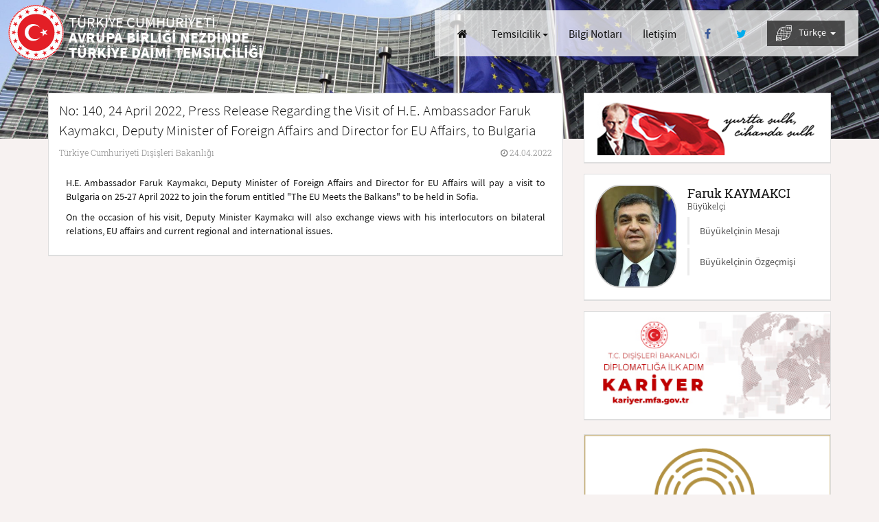

--- FILE ---
content_type: text/html; charset=utf-8
request_url: https://avbir-dt.mfa.gov.tr/Mission/ShowAnnouncement/392554
body_size: 32850
content:


<!DOCTYPE html>
<html lang="tr">
<head>
    <meta charset="UTF-8" />
    <meta http-equiv="X-UA-Compatible" content="IE=edge" />
    <meta http-equiv="Content-Type" content="text/html;charset=UTF-8" />
    <meta http-equiv="cache-control" content="max-age=0" />
    <meta http-equiv="cache-control" content="no-cache" />
    <meta http-equiv="expires" content="0" />
    <meta http-equiv="expires" content="Tue, 01 Jan 1980 1:00:00 GMT" />
    <meta http-equiv="pragma" content="no-cache" />
    <meta name="viewport" content="width=device-width, user-scalable=no, initial-scale=1.0, maximum-scale=1.0, minimum-scale=1.0">
    <title>T.C. Dışişleri Bakanlığı - Avrupa Birliği Nezdinde T&#252;rkiye Daimi Temsilciliği - Duyurular</title>

        <meta name="description" content="No: 140, 24 April 2022, Press Release Regarding the Visit of H.E. Ambassador Faruk Kaymakcı, Deputy Minister of Foreign Affairs and Director for EU Affairs, to Bulgaria - Avrupa Birliği Nezdinde T&#252;rkiye Daimi Temsilciliği" />
    <link rel="icon" type="image/png" href="/Content/assets/images/favicon.png" />
    <link rel="apple-touch-icon" href="/Content/assets/images/favicon.png" />
    <link rel="preload" href="/Content/assets/fonts/RobotoSlab-Regular.woff" as="font" type="font/woff" crossorigin />
    <link rel="preload" href="/Content/assets/fonts/RobotoSlab-Light.woff" as="font" type="font/woff" crossorigin />
    <link rel="preload" href="/Content/assets/fonts/SourceSansPro-Light.woff" as="font" type="font/woff" crossorigin />
    <link rel="preload" href="/Content/assets/fonts/SourceSansPro-Regular.woff" as="font" type="font/woff" crossorigin />
    <link rel="preload" href="/Content/assets/fonts/SourceSansPro-Bold.woff" as="font" type="font/woff" crossorigin />
    <link rel="preload" href="/Content/assets/fonts/fontawesome-webfont.woff2?v=4.5.0" as="font" type="font/woff2" crossorigin />

    <link rel='stylesheet' href="/bundles/ui-desktopcss?v=fFTUd_sX3LQCLqapam648NpoNOaZ8gGL0FcpfsPOqtE1"  class='screenTheme'>

    <script src="/bundles/sitejs?v=GGOti9GGJJsJJKN9NY1b6NebFz2YXPd7x6i1bRngtSE1"></script>


    <script type="text/javascript">
        var lang = new Lang();
        lang.dynamic('en', '/content/assets/js/langpack/langpack-en.json');
        lang.dynamic('de', '/content/assets/js/langpack/langpack-de.json');
        lang.dynamic('pt', '/content/assets/js/langpack/langpack-pt.json');
        lang.dynamic('fr', '/content/assets/js/langpack/langpack-fr.json');
        lang.dynamic('ru', '/content/assets/js/langpack/langpack-ru.json');
        lang.dynamic('ar', '/content/assets/js/langpack/langpack-ar.json');
        lang.init({
            defaultLang: 'tr',
            currentLang: 'tr'
        });
        checkDevice("script");

        $(document).ready(function () {
            closeLoading(); 
            checkDevice("css");
            kendo.cultures.current.calendar.firstDay = 1;
        });
        $(window).load(function () { closeLoading(); });
    </script>
    <style>.LBD_CaptchaImageDiv, .LBD_CaptchaIconsDiv {float: left;}.closeVideo {position: absolute;font-size: 35px;opacity: 0.4;}@media (max-width: 767px) {.ks-main-image-texts .ks-cons-info-area .ks-cons-infos li.ks-appointment-status-item.hidden-xs {display: none !important;}.closeVideo {top: -35px;right: 0px;}}@media (min-width: 768px) {.ks-main-image-texts .ks-cons-info-area .ks-cons-infos li.ks-appointment-status-item.hidden-xs {display: inline-block !important;}.closeVideo {top: -8px;right: -27px;}}#bannerModalContent > .modal-body {padding: 0;}#lz_chat_cl {display: none;opacity: 0;}</style>
    
</head>
<body>

    <div class="ks-pagecontent">
        <header class="ks-header" id="header">
            <span class="ks-logo-area col-xs-12 col-md-6 col-lg-4">
                <a href="/" class="ks-logo-link">
                    <i class="ks-logo ks-tr" lang='tr' data-lang-token="ks-logo"></i>
                    <i class="ks-text" id="logoText">
                        <small lang="tr" id="logoTextUlke">T&#220;RKİYE CUMHURİYETİ</small>
                        <span lang="tr" id="logoTextSuffix">AVRUPA BİRLİĞİ NEZDİNDE T&#220;RKİYE DAİMİ TEMSİLCİLİĞİ</span>
                    </i>
                </a>
            </span>
            <button type="button" class="ks-menu-icon hidden-lg" id="menuBtn" onclick="openMobileMenu();">
                <span class="ks-icon-bar ks-top-bar"></span>
                <span class="ks-icon-bar ks-medium-bar"></span>
                <span class="ks-icon-bar ks-bottom-bar"></span>
            </button>
            <span class="ks-site-opts-area col-lg-8 text-right" id="mainMenu">
                <ul class="list-inline ks-site-menu">
                    <li class="hidden-xs hidden-md hidden-sm"><a id="homeLink" href="/Mission/Index" aria-label="Anasayfa" class="btn btn-link"><i class="fa fa-home"></i> <u class="hidden-md hidden-lg">Anasayfa</u></a></li>
                    <li>

                        <div class="dropdown ks-menu-item" id="visaMenu">
                            <button class="btn btn-link dropdown-toggle hidden-md hidden-sm hidden-xs" type="button" id="visa" data-toggle="dropdown" aria-haspopup="true" aria-expanded="true" lang="tr" style="padding: 0px 7px;">
                                Temsilcilik               <span class="caret"></span>
                            </button>
                            <ul class="dropdown-menu" aria-labelledby="visa">
                                <li><a id="aboutLink" href="/Mission/About" lang="tr">Temsilcilik              </a></li>
                                <li><a id="announcementsLink" href="/Mission/Announcements" lang="tr">Duyurular                </a></li>
                                <li><a id="chiefSpeechesLink" href="/Mission/ChiefSpeeches" lang="tr">Konuşma Metinleri        </a></li>
                                <li><a id="chiefHistoryLink" href="/Mission/MissionChiefHistory" lang="tr">Önceki Daimi Temsilcilerimiz</a></li>
                            </ul>
                        </div>
                    </li>
                    <li>
                        <a id="infoNotesLink" href="/Mission/InfoNotes" class="btn btn-link" style="padding: 0px 7px;">
                            Bilgi Notları            
                        </a>
                    </li>
                    <li><a href="/Mission/Contact" class="btn btn-link" id="missionContact" lang="tr" style="padding: 0px 7px;">İletişim</a></li>

                    <li>
                            <a id="facebookLink" href="https://www.facebook.com/eudelegation.tr" class="btn btn-link" rel="nofollow noreferrer" target="_blank" aria-label="Facebook">
                                <i class="fa fa-facebook ks-f-facebook fa-fw"></i>
                            </a>
                                                    <a id="twitterLink" href="https://twitter.com/TC_AVBIRDT" class="btn btn-link" rel="nofollow noreferrer" target="_blank" aria-label="Twitter">
                                <i class="fa fa-twitter ks-f-twitter fa-fw"></i>
                            </a>
                    </li>
                    <li class="ks-language-item" id="selectLang">
                        <div class="dropdown" id="langDropdown">
                            <button class="btn btn-link dropdown-toggle hidden-md hidden-sm hidden-xs" type="button" id="langs" data-toggle="dropdown" aria-haspopup="true" aria-expanded="true"style="background: rgba(18, 18, 18, 0.7);color: white;">
                                 
                                <img src="/Content/assets/images/worldLang.png" style="width: 23px;margin-right: 7px;"/>
                                T&#252;rk&#231;e&nbsp;
                                <span class="caret"></span>
                            </button>
                            <style>
                                @media (max-width:1215px) {
                                    .langsDdl.dropdown-menu > li > a {
                                        background: rgba(18, 18, 18, 0.5);
                                        color: white !important;
                                        border: none !important;
                                    }
                                }
                            </style>
                            <ul class="langsDdl dropdown-menu dropdown-menu-right ks-langs" aria-labelledby="langs">
                                
                                            <li style="border:none!important">
                                                <a href="/Mission/ChangeLanguage?cultureCode=tr-TR&amp;languageCode=50002">T&#252;rk&#231;e</a>
                                            </li>
                                            <li style="border:none!important">
                                                <a href="/Mission/ChangeLanguage?cultureCode=en-US&amp;languageCode=50001">English</a>
                                            </li>
                            </ul>
                        </div>
                    </li>
                </ul>
            </span>
        </header>
        <div class="ks-main-image-texts container">
            <div class="ks-page-header" style="display: none">
                <i></i>
            </div>
            <div class="ks-cons-info-area pull-right">
                <ul class="list-unstyled list-inline ks-cons-infos">
                </ul>
            </div>
        </div>
        <div class="ks-page-contents ks-content-page container">
            <div class="row">
                

<div class="col-xs-12 col-md-8 ks-page-content">
    <div class="ks-content-item">
        <div class="ks-content-header">
            <p class="lead ks-announcement-head" id="applicationHeader">No: 140, 24 April 2022, Press Release Regarding the Visit of H.E. Ambassador Faruk Kaymakcı, Deputy Minister of Foreign Affairs and Director for EU Affairs, to Bulgaria</p>
            <div class="ks-anouncement-infos">
                <span class="ks-announcement-place" lang="tr">T&#252;rkiye Cumhuriyeti Dışişleri Bakanlığı</span>
                <span class="ks-announcement-date"><i class="fa fa-clock-o"></i> 24.04.2022</span>
            </div>
        </div>
        <div class="ks-announcement-content" style="text-align: justify">
            <p align="justify">H.E. Ambassador Faruk Kaymakcı, Deputy Minister of Foreign Affairs and Director for EU Affairs will pay a visit to Bulgaria on 25-27 April 2022 to join the forum entitled "The EU Meets the Balkans" to be held in Sofia.
</p><p align="justify">On the occasion of his visit, Deputy Minister Kaymakcı will also exchange views with his interlocutors on bilateral relations, EU affairs and current regional and international issues.
</p>
        </div>
    </div>
</div>


                
<input type="hidden" id="missionId" value="1100083" />
<div class="col-xs-12 col-md-4 ks-page-help-content">
    <div class="ks-help-content-base ks-anouncements-area ks-ataturk-base">
        <div class="ks-white-box text-center">
            <p>
                <img src="/Content/assets/images/ataturk-tr.png" alt="Atatürk" style="width: 100%;height: 100%;max-width: 320px;" />
            </p>
        </div>
    </div>
        <div class="ks-help-content-base ks-anouncements-area ks-ambassador-base">
            <div class="ks-white-box">
                <div class="ks-embassy-base">
                    <div class="ks-ambassador-info">
                        <span class="ks-amb-img" style="background-image: url('/Content/assets/consulate/images/localCache//60/2a6fee43-cf05-43cf-870f-d53d1d72558d.png')"></span>
                        <span class="ks-amb-name">
                            <span id="ambName" class="notranslate">Faruk KAYMAKCI</span>
                            <small id="ambTitle">B&#252;y&#252;kel&#231;i                </small>
                        </span>
                        <div class="list-group ks-amb-links">
                            <a id="ambMessage" href="/Mission/Message" class="list-group-item">Büyükelçinin Mesajı      </a>
                            <a id="ambBiography" href="/Mission/Biography" class="list-group-item">Büyükelçinin Özgeçmişi   </a>
                        </div>
                    </div>
                </div>
            </div>
        </div>

        <div id="kariyerDiv" class="ks-help-content-base ks-announcements-area ks-adf-base">
            <div class="ks-white-box">
                <a rel="noopener" href="https://kariyer.mfa.gov.tr/" target="_blank">
                    <img src="/Content/assets/images/kariyer-mfa-banner.jpg" alt="MFA Kariyer" style="width: 100%;height: 100%;" class="img-responsive" />
                </a>
            </div>
        </div>

    <div class="ks-help-content-base ks-announcements-area ks-adf-base">
        <div class="ks-white-box">
            <a rel="noopener" href="https://antalyadf.org/" target="_blank">
                <img src="/Content/assets/images/adf-meet-tr.png" alt="Antalya Diplomatic Forum" style="width: 100%;height: 100%;" class="img-responsive" />
            </a>
        </div>
    </div>
    <div class="panel-group ks-secondary-contents" id="helpContents" role="tablist" aria-multiselectable="true">
        <div class="panel panel-default ks-help-content-base">
            <div class="panel-heading ks-help-creative-header" role="tab">
                <h4 class="panel-title">
                    <a id="missionWorkHours" role="button" data-toggle="collapse" data-parent="#helpContents" href="#workHours" aria-expanded="true" aria-controls="workHours">
                        <i class="fa fa-clock-o ks-turquise"></i>&#199;ALIŞMA SAATLERİ         
                    </a>
                </h4>
            </div>
            <div id="workHours" class="panel-collapse collapse" role="tabpanel">
                <div class="panel-body ks-help-content">
                        <h5><span>Pazartesi</span> - <span>Cuma</span></h5>
                        <p class="lead" style="margin-bottom: 0!important">
                            09:00 - 13:00 / 14:00 - 18:00
                            
                        </p>
                        <h5 style="padding-bottom: 15px">
                            <small></small>
                        </h5>
                                    </div>
            </div>
        </div>

        <div class="panel panel-default ks-help-content-base">
            <div class="panel-heading ks-help-creative-header" role="tab">
                <h4 class="panel-title">
                    <a id="missionContactInformation" role="button" data-toggle="collapse" data-parent="#helpContents" href="#contactInformation" aria-expanded="true" aria-controls="workHours">
                        <i class="fa fa-phone ks-turquise"></i>KONSOLOSLUK &#199;AĞRI MERKEZİ <small>7/24</small>
                    </a>
                </h4>
            </div>
            <div id="contactInformation" class="panel-collapse collapse" role="tabpanel">
                <div class="panel-body ks-help-content">
                    <p class="lead">+ 90 312 292 29 29</p>
                </div>
            </div>
        </div>
                <div class="panel panel-default ks-help-content-base">
                    <div class="panel-heading ks-help-creative-header" role="tab">
                        <h4 class="panel-title">
                            <a href="/Mission/XenophobiaEvent" id="missionXenophobiaEvent"><i class="fa fa-pencil"></i>YABANCI DÜŞMANLIĞI BİLDİRİMİ</a>
                        </h4>
                    </div>
                </div>

        <div class="panel panel-default ks-help-content-base">
            <div class="panel-heading ks-help-creative-header" role="tab">
                <h4 class="panel-title">
                    
                    <i class="ks-help-icon" style=" margin-right: 5px;">
                        
                        <svg version="1.1" id="logo" xmlns="http://www.w3.org/2000/svg" xmlns:xlink="http://www.w3.org/1999/xlink" x="0px" y="0px" viewBox="0 0 664.2 357.2" style=";width: 20px;fill: #e30613;height:14px;" xml:space="preserve"> <style type="text/css">
                                                                                                                                                                                                                                                       .st0 {
                                                                                                                                                                                                                                                           fill: #FF0000;
                                                                                                                                                                                                                                                       }

                                                                                                                                                                                                                                                       .st1 {
                                                                                                                                                                                                                                                           fill-rule: evenodd;
                                                                                                                                                                                                                                                           clip-rule: evenodd;
                                                                                                                                                                                                                                                           fill: #FF0000;
                                                                                                                                                                                                                                                       }
</style> 
                        <g><path class="st0" d="M197,182.4c0,0,11.6-10,20.3-6.8c9,3.2,13.5,14.2,12.9,20.6c-1.9,14.2-13.9,32.9-13.9,32.9s45.8-28.7,47.4-30 c1.9-1,3.9-1.3,6.8,0c2.6,1.3,5.5,2.9,5.2,7.7c-0.6,5.2,0,33.8,0.6,38.7c1,4.2-5.8,6.1-9.3,1.3c-5.5-7.4-2.9-33.8-2.9-33.8 s-20.6,18.7-34.2,24.5c-13.5,5.8-24.2,0.6-25.5-5.5c-1.3-6.1,15.8-32.5,14.8-40.9c-1.3-8.4-2.3-4.2-13.9-5.5 C199.9,185,197,182.4,197,182.4L197,182.4z" /> <path class="st0" d="M148.3,175.3c0.6-3.5,25.8-5.2,32.5,13.5c8.4,23.2-12.6,32.9-15.1,36.7c0,0-13.5,15.1-20,29.6 c-6.1,14.2-7.4,18.7-9.3,18c-1.9,0-3.5-17.1,1.3-31.3c4.8-13.9,11-30.6,14.2-41.6c0,0,2.9-13.5,1.6-17.7 C152.2,179.2,148.3,175.3,148.3,175.3L148.3,175.3z" /> <path class="st0" d="M0,219.8c1.3-3.5,64.8-48.3,144.7-77.7c41.9-15.1,62.5-16.1,97.6-18.7c38.4-1.3,55.4,6.4,56.4,8.4 c2.6,5.2-6.1,5.5-6.1,5.5l1.9-3.5c0,0-15.1-0.3-41.2,3.5c-22.9,3.2-50.6,9-98.9,28.7c-15.1,6.4-33.8,19-46.1,25.5 c-37.7,19.7-50.3,25.8-71.2,32.2C12.9,230.4-0.9,223.3,0,219.8L0,219.8z" /> <path class="st0" d="M293.3,196.3c0,0,6.1-0.3,8.7,10c1-0.6,2.3-1.3,3.9-2.6c6.1-4.2,40.9-30.6,52.9-35.4 c11.6-4.8,20.3,3.2,21.9,7.4c1,2.3-1.6,3.9-1.6,3.9s0.6,2.6-1.9,5.2c-1.3,1.3-1.3,1.3-1.6,3.2c-0.3,2.3-1.6,5.5-4.2,4.5 c-2.3-1-3.2-5.8-6.4-4.5c-2.9,1.6-5.2-8.7-48.3,23.2c-7.4,5.5-11.9,4.8-14.2,2.9c-1.3,9.3-6.1,23.8-5.8,25.1c0,1.9,0,9.3-2.3,9.3 c-1.9,0-6.8-1.9-7.4-12.6c-0.6-10.3,4.2-26.7,5.5-31.6C293.6,199.8,293.3,196.3,293.3,196.3L293.3,196.3z" /> <path class="st1" d="M411.9,137c7.4-0.6,9.7,11.3,9.7,13.5c0.3,4.8-1.9,11.3-1.6,13.9c0,1.3-4.5,12.9-6.8,19c0,0,0.3,0.3,0.6,0.3 l39.6-17.4c3.2-0.3,6.8,2.9,7.1,6.4c0.3,4.8-8.4,4.5-11,5.5c-13.9,6.8-30.3,13.5-42.9,21.6c-1.3,0.6-1.6,2.9-2.6,4.5 c0,0-0.3,0,0.6,0c1,0,38,9,39,9c1.9,0,12.2,2.3,12.6,7.1c0.3,4.5-5.8,7.7-7.4,8.1c-4.8,0.3-3.5-6.1-6.4-5.8 c-4.5,0.3-34.5-10.6-42.9-5.8c-7.7,4.5-5.8,14.8-9.3,22.2c2.3,2.3,2.9,1.6,2.9,3.2c0.3,2.3-1.6,3.5-2.6,3.9 c-6.4,0.3-9.3-12.6-9.7-14.2c0-1,0.3-6.8,0.6-10c-0.6-0.3-1.6,0-2.3,0c-1.3,0-8.4,2.3-9.3,2.3c-4.2,0.3-8.7-7.7-9-11 c-0.3-6.4,15.8-13.2,17.7-13.5c21.6-5.8,20.9-32.9,30.6-50c1.3-2.9,1-5.8,1-8.7c0-1.9-1.6-1.3-2.9-2.6 C409,137.6,410.9,137,411.9,137L411.9,137z" /> <path class="st0" d="M497.6,147.9c0.6,0,1.6,0.3,2.3,0.3c2.9,0,10.6,7.4,11,9.3c0.3,2.3-4.5,7.4-6.4,7.4c-0.6,0-1.3-0.3-1.6-0.3 c-3.2,0.3-5.5,0.3-6.1,0.3c-0.6,0-4.2-1.6-6.4-2.9C490.2,161.8,494.4,147.9,497.6,147.9L497.6,147.9z" /> <path class="st0" d="M489.2,175.6c4.5-0.3,8.4,5.8,8.7,9c0,1-11.3,32.9-11.6,33.8c-2.3,6.4,3.2,12.2,3.5,14.5 c0.3,2.3-2.6,10.3-7.1,10.3c-1,0-1.3-1-1.9-1c-0.6,0-3.9-2.3-5.2-2.3c-0.6,0-1.3,0.3-1.9,0.3c-4.2,0-11.6-6.4-11.9-9.3 C460.9,225.6,484.7,181.8,489.2,175.6L489.2,175.6z" /> <path class="st1" d="M648.1,162.1c-4.8-1-7.4-1.9-12.2,0.6c-2.6,1.6-6.8,3.5-11.6,6.4c-4.2,2.6-9,6.1-14.2,10.6 c-10.6,9.7-31.6,31.3-26.1,41.2c5.2,10.3,15.1,12.9,17.1,13.2c1.6,0.3,11,1,23.2-6.1c2.3-1.3,4.5-2.9,6.8-4.5 c15.5-11.9,25.5-22.6,25.5-25.1c-0.3-2.9,0.6-6.1-3.9-3.2c-3.2,1.9-17.7,11-28.4,17.1c-3.2,1.9-6.1,3.5-8.4,4.8 c-9.7,4.8-14.5,6.4-15.1,5.5c-0.6-1,1-9.7,3.9-11.9c2.9-1.9,2.9,0.3,8.7-3.2c2.6-1.6,6.4-4.2,11-7.4c6.1-3.9,12.9-8.4,18-11 c9-4.2,21.3-12.6,21.9-17.1v-0.3v-0.3C662.9,167.6,653,163.4,648.1,162.1z M641.4,173.1c-1.6,2.9-10.6,9.7-17.1,15.1 c-0.3,0.3-0.6,0.6-1,1c-6.8,5.5-16.4,12.9-16.4,12.9s6.1-13.2,17.4-23.2c0.3-0.3,0.6-0.6,0.6-1 C636.5,167.6,643.3,170.5,641.4,173.1z" /> <path class="st1" d="M200.8,0.6c0,0,26.1,1.6,44.5,9.7c15.5,7.1,25.5,16.8,43.5,23.8c24.5,9.7,46.4,15.8,54.5,18.4 c14.8,5.2,28.4,19,36.4,43.5c-3.9-4.2-11.6-11.9-21.9-18.7c-10.6-7.7-20.3-11.6-27.1-14.5c-15.1-5.8-22.6-9.7-22.6-9.7 s9.7,6.4,23.2,13.9c13.5,7.7,30.6,19.3,40.6,30.9c8.1,9,11.9,17.4,13.5,23.2c0.6,2.6,0.6,5.2,1.3,8.1c3.5,36.1,7.4,41.6,7.4,41.6 c-17.1-20.9-34.2-13.5-37.4-10.3c0,0-0.3-10.6-0.3-32.9c0-21.9-17.7-39.3-24.2-44.1c-3.2-1.9-27.1-13.9-55.1-32.9 c-14.5-10-25.1-22.2-37.4-31.3C222.7,6.4,200.8,0.6,200.8,0.6L200.8,0.6z" /> <path class="st0" d="M507,0c0,0-16.4,31.6-37.1,43.5c-4.2,2.6-7.7,4.5-10.6,6.1c3.2-1,7.1-2.3,11.6-3.9c22.6-8.1,60.9-3.2,60.9-3.2 s-33.8,1.9-52.5,30c-26.7,41.2-86.4,51.6-92.8,18c-0.6-2.6,0.6-5.2,1.3-7.1c18.4,11.9,37.7-6.8,51.2-24.2 c-22.2-1-48.7,1.9-51.6,23.8c-1.9-1-4.5-1.6-6.1-3.9c-21.9-26.4,24.5-65.1,73.5-59.3C488.3,23.8,507,0,507,0L507,0z" /> <path class="st0" d="M349.1,162.1c0,0-12.9-1.3-12.9-32.2c0-21.3,6.8-20.6,6.8-20.6s6.1,8.7,6.1,21.9 C349.1,144.1,349.1,162.1,349.1,162.1L349.1,162.1z" /> <path class="st0" d="M526.9,170.5c0,0,1,6.1-0.3,12.9c-1.6,6.8-14.5,24.5-5.8,30.3c7.4,4.8,46.4-28.4,53.2-27.7 c1.9,0.3,6.4,8.4,1.9,27.4c-4.2,19-38,110.5-39.3,122.5c-1,11.9,0,20.9-4.5,21.3c-14.2,1.9-24.8-18.4-21.9-35.1 c2.9-17.1,45.1-81.5,51.9-96c11-23.2,8.1-28.4,8.1-28.4s-27.4,25.1-42.9,26.4c-15.5,1-28-15.8-18.4-33.8 C512.4,182.7,526.9,170.5,526.9,170.5L526.9,170.5z" /> <path class="st0" d="M260.8,155l1.9,3.5c-2.3,5.5-4.5,6.8-6.1,7.4l-14.8,8.7c-1.3,1-4.2,3.5-4.5,3.2c-1.9-1.3-1.6-4.2-1.9-5.2 c1.9-5.5,7.7-10.3,7.7-11c2.6-1.6,5.8-3.2,8.1-3.9L260.8,155L260.8,155z" /> <path class="st0" d="M287.8,163.4l1.9,3.5c-2.3,5.5-4.5,6.8-6.1,7.1l-14.8,9c-1.3,1-3.9,3.5-4.2,3.2c-2.3-1.3-1.9-4.2-2.3-5.5 c1.9-5.2,7.7-10.3,8.1-10.6c2.3-1.6,5.5-3.2,7.7-3.9L287.8,163.4L287.8,163.4z" /> </g>
                        </svg>
                    </i>
                    <a id="missionGoTurkeyLink" rel="noopener" href="https://www.goturkiye.com" target="_blank">GO TÜRKİYE</a>
                </h4>
            </div>
        </div>

        <div class="panel panel-default ks-help-content-base">
            <div class="panel-heading ks-help-creative-header" role="tab">
                <h4 class="panel-title">
                    <i class="ks-help-icon" style=" margin-right:5px;">
                        <img style="width: 30px;fill: #e30613;height:30px;" id="logo" src="https://cdn.healthturkiye.com/other/heart-of-health1-1.svg">
                        <a id="missionHealthTurkeyLink" rel="noopener" href="https://www.healthturkiye.com" target="_blank">HEALTH TÜRKİYE</a>
                    </i>
                </h4>
            </div>
        </div>

        <div class="panel panel-default ks-help-content-base">
            <div class="panel-heading ks-help-creative-header" role="tab">
                <h4 class="panel-title">
                    <i class="ks-help-icon" style=" margin-right:5px;">
                        <img style="width: 30px;fill: #e30613;height:30px;" id="logo" src="/Content/assets/images/studyinturkey-logo-mfa.png">
                        <a id="missionStudyInTurkeyLink" rel="noopener" href="https://www.studyinturkiye.gov.tr" target="_blank">STUDY IN TÜRKİYE</a>
                    </i>
                </h4>
            </div>
        </div>

        <div class="panel panel-default ks-help-content-base">
            <div class="panel-heading ks-help-creative-header" role="tab">
                <h4 class="panel-title">
                    <a id="missionInvestLink" rel="noopener" href="http://www.invest.gov.tr" target="_blank"><i class="ks-help-icon"><img alt="Türkiye'de Yatırım İmkanları" src="/Content/assets/images/ico-invest.png" style="width: 18px;height: 18px;" /></i>T&#220;RKİYE&#39;DE YATIRIM İMKANLARI</a>
                </h4>
            </div>
        </div>

        <div class="panel panel-default ks-help-content-base">
            <div class="panel-heading ks-help-creative-header" role="tab">
                <h4 class="panel-title">
                    <i class="ks-help-icon" style=" margin-right:5px;">
                        <img style="width: 30px;fill: #e30613;height:30px;" id="logo" src="/Content/assets/images/TechVisaLogo.png">
                        <a id="missionTechVisaLink" rel="noopener" href="https://www.turkiyetechvisa.gov.tr" target="_blank">TÜRKİYE TECH VISA</a>
                    </i>
                </h4>
            </div>
        </div>

        <div class="panel panel-default ks-help-content-base">
            <div class="panel-heading ks-help-creative-header" role="tab">
                <h4 class="panel-title">
                    <a id="missionPhotoAlbum" href="/Mission/PhotoAlbum"><i class="fa fa-camera ks-turquise"></i>FOTOĞRAF ALB&#220;M&#220;</a>
                </h4>
            </div>
        </div>

    </div>
    
</div>

            </div>
        </div>

        <div class="ks-shortcuts-mobile"></div>
    </div>
    <div class="ks-page-image ks-mainpage-images">
        <div class="ks-image-item">
            <img id="pageImage" alt="Resim" style='display: none' onload="this.style.display = 'inline'" />
        </div>
    </div>
    <!-- Large Modal -->
<div class="modal fade" id="largeModal" tabindex="-1" role="dialog" aria-labelledby="largeModal">
    <div class="modal-dialog modal-lg" style="z-index: 997!important">
        <div class="modal-content" id="largeModalContent">

        </div>
    </div>
</div>
<!-- Normal Modal -->
<div class="modal fade" id="normalModal" tabindex="-1" role="dialog" aria-labelledby="standartModal">
    <div class="modal-dialog" style="z-index: 998!important">
        <div class="modal-content" id="normalModalContent">

        </div>
    </div>
</div>
<!-- Small Modal -->
<div class="modal fade" id="smallModal" tabindex="-1" role="dialog" aria-labelledby="smallModal">
    <div class="modal-dialog modal-sm" style="z-index: 999!important">
        <div class="modal-content" id="smallModalContent">

        </div>
    </div>
</div>

<div class="modal fade" id="customModal" tabindex="-1" role="dialog" style="display: none;">
    <div class="modal-dialog modal-lg">
        <div class="modal-content">
            <div class="modal-header">
                <button type="button" class="close" data-dismiss="modal" aria-label="Kapat"><span aria-hidden="true">×</span></button>
                <h3 class="modal-title"></h3>
            </div>

        </div>
    </div>
</div>

<!-- Banner Modal -->
<div class="modal fade" id="bannerModal" tabindex="-1" role="dialog" aria-labelledby="bannerModal">
    <div class="modal-dialog" style="z-index: 998!important; margin-top: 150px;">
        <div class="modal-content" id="bannerModalContent">
            <div class="modal-body">
                <button type="button" class="close closeVideo" data-dismiss="modal" aria-label="Close"><span aria-hidden="true" onclick="closeVideoModal()">×</span></button>
                <div class="embed-responsive embed-responsive-16by9"> 
                    <iframe width="560" height="315" src="" id="videoContent" title="YouTube video player" frameborder="0" allow="accelerometer; autoplay; clipboard-write; encrypted-media; gyroscope; picture-in-picture" allowfullscreen=""></iframe>
                </div>
            </div>
        </div>
    </div>
</div>
    <div class="ks-loading-base" style="display: none;" id="loading">
    <div class="vertical-centered-box">
        <div class="content">
            <div class="loader-circle"></div>
            <div class="loader-line-mask">
                <div class="loader-line"></div>
            </div>
          
        </div>
    </div>
</div>
<script>
        showLoading();
</script>
    <span class="ks-result-text hide" id="cdTimer"></span>
    <link rel='stylesheet' href="/bundles/ui-asynccss?v=ROPb8VQiYxe38FobJ4Ha349f9Edjz-Gpl3t8tNKz0181">

    <script>
        function ResetCaptcha(e) {
            var d = new Date();
            $("." + e + " #captcha-image").attr("src", "/Mission/GetCaptcha?" + d.getTime() + "/");
            $("." + e + " #security").val("");
            $("." + e + " #CaptchaText").val(""); 
        }

        $(document).ready(function () {  
            $("#btnNewApplication").click(function() {
                Cookies.set('pLangCookie', 'en');
            });
            setUpMainPage(true,true,true);

            //try {
            //    if (currentLang === "en" && getCookie("adfModal") === undefined) {
            //        fillBannerModalContent();
            //    }
            //} catch (e) { }
        });

        OnlyNumbers = function (val) {
            var tmpValue = val.value.replace(/\D/g, '');
            if (tmpValue !== val.value) {
                val.value = tmpValue;
            }
        };

        (function(i, s, o, g, r, a, m) {
            i['GoogleAnalyticsObject'] = r;
            i[r] = i[r] || function() {
                (i[r].q = i[r].q || []).push(arguments)
            }, i[r].l = 1 * new Date();
            a = s.createElement(o),
                m = s.getElementsByTagName(o)[0];
            a.async = 1;
            a.src = g;
            m.parentNode.insertBefore(a, m)
        })(window, document, 'script', 'https://www.google-analytics.com/analytics.js', 'ga');

        ga('create', 'UA-3681248-1', 'auto');
        ga('send', 'pageview');


        function closeVideoModal() {
            setExpireCookie("adfModal", 1, 30);
        }

        function setExpireCookie(cName, cValue, expMinutes) {
            let date = new Date();
            date.setTime(date.getTime() + (expMinutes * 60 * 1000));
            const expires = "expires=" + date.toUTCString();
            document.cookie = cName + "=" + cValue + "; " + expires + "; path=/";
        }

        function getCookie(name) {
            const value = `; ${document.cookie}`;
            const parts = value.split(`; ${name}=`);
            if (parts.length === 2) return parts.pop().split(';').shift();
        }

        // diplomasi forumu banner gösterim metodu
        //function fillBannerModalContent() {
        //    var videoUrl = "https://www.youtube.com/embed/B75T2bz1j9Y";
        //    $("#videoContent").attr('src', videoUrl + "?autoplay=1&amp;controls=1&amp;modestbranding=0&amp;rel=0&amp;showinfo=0&amp;ecver=2&amp;mute=1");

        //    setTimeout(function () {
        //        $("#bannerModal").modal({
        //            keyboard: false,
        //            backdrop: 'static'
        //        });
        //    }, 700);
        //}
    </script>
</body>
</html>